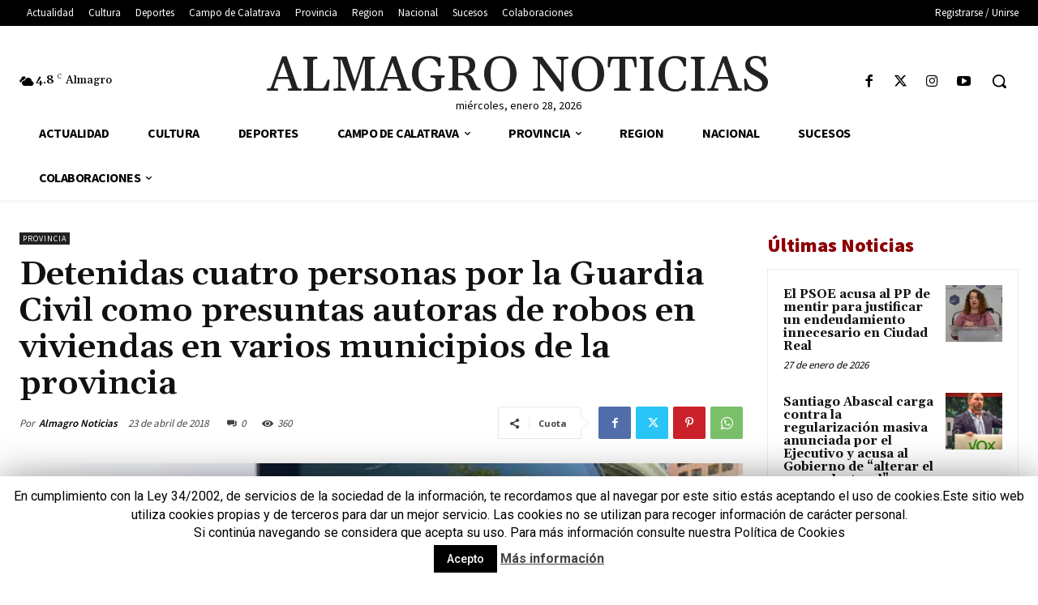

--- FILE ---
content_type: text/html; charset=utf-8
request_url: https://www.google.com/recaptcha/api2/aframe
body_size: 269
content:
<!DOCTYPE HTML><html><head><meta http-equiv="content-type" content="text/html; charset=UTF-8"></head><body><script nonce="2ZyZlD1cKquwvMzZNMhgrQ">/** Anti-fraud and anti-abuse applications only. See google.com/recaptcha */ try{var clients={'sodar':'https://pagead2.googlesyndication.com/pagead/sodar?'};window.addEventListener("message",function(a){try{if(a.source===window.parent){var b=JSON.parse(a.data);var c=clients[b['id']];if(c){var d=document.createElement('img');d.src=c+b['params']+'&rc='+(localStorage.getItem("rc::a")?sessionStorage.getItem("rc::b"):"");window.document.body.appendChild(d);sessionStorage.setItem("rc::e",parseInt(sessionStorage.getItem("rc::e")||0)+1);localStorage.setItem("rc::h",'1769581869834');}}}catch(b){}});window.parent.postMessage("_grecaptcha_ready", "*");}catch(b){}</script></body></html>